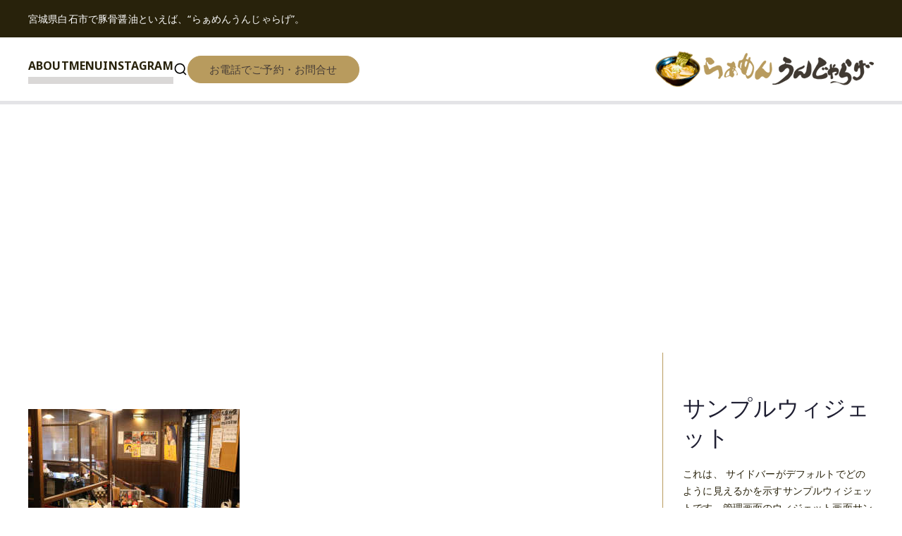

--- FILE ---
content_type: text/html; charset=UTF-8
request_url: https://unjarage.com/home/header-slider6/
body_size: 7374
content:
<!doctype html><html dir="ltr" lang="ja" prefix="og: https://ogp.me/ns#"><head><meta charset="UTF-8"><meta name="viewport" content="width=device-width, initial-scale=1"><link rel="profile" href="http://gmpg.org/xfn/11"><link media="all" href="https://unjarage.com/wp-content/cache/autoptimize/css/autoptimize_f726502fd2f4202fc3c765a26175b3ce.css" rel="stylesheet"><title>header-slider6 | らぁめん うんじゃらげ</title><meta name="robots" content="max-image-preview:large" /><link rel="canonical" href="https://unjarage.com/home/header-slider6/" /><meta name="generator" content="All in One SEO (AIOSEO) 4.9.3" /><meta property="og:locale" content="ja_JP" /><meta property="og:site_name" content="らぁめん うんじゃらげ | 宮城県白石市で豚骨醤油といえば、“らぁめんうんじゃらげ”。" /><meta property="og:type" content="article" /><meta property="og:title" content="header-slider6 | らぁめん うんじゃらげ" /><meta property="og:url" content="https://unjarage.com/home/header-slider6/" /><meta property="og:image" content="https://unjarage.com/wp-content/uploads/2020/09/header-logoS.png" /><meta property="og:image:secure_url" content="https://unjarage.com/wp-content/uploads/2020/09/header-logoS.png" /><meta property="article:published_time" content="2020-11-02T05:04:19+00:00" /><meta property="article:modified_time" content="2020-11-02T05:04:19+00:00" /><meta name="twitter:card" content="summary" /><meta name="twitter:title" content="header-slider6 | らぁめん うんじゃらげ" /><meta name="twitter:image" content="https://unjarage.com/wp-content/uploads/2020/09/header-logoS.png" /> <script type="application/ld+json" class="aioseo-schema">{"@context":"https:\/\/schema.org","@graph":[{"@type":"BreadcrumbList","@id":"https:\/\/unjarage.com\/home\/header-slider6\/#breadcrumblist","itemListElement":[{"@type":"ListItem","@id":"https:\/\/unjarage.com#listItem","position":1,"name":"Home","item":"https:\/\/unjarage.com","nextItem":{"@type":"ListItem","@id":"https:\/\/unjarage.com\/home\/header-slider6\/#listItem","name":"header-slider6"}},{"@type":"ListItem","@id":"https:\/\/unjarage.com\/home\/header-slider6\/#listItem","position":2,"name":"header-slider6","previousItem":{"@type":"ListItem","@id":"https:\/\/unjarage.com#listItem","name":"Home"}}]},{"@type":"ItemPage","@id":"https:\/\/unjarage.com\/home\/header-slider6\/#itempage","url":"https:\/\/unjarage.com\/home\/header-slider6\/","name":"header-slider6 | \u3089\u3041\u3081\u3093 \u3046\u3093\u3058\u3083\u3089\u3052","inLanguage":"ja","isPartOf":{"@id":"https:\/\/unjarage.com\/#website"},"breadcrumb":{"@id":"https:\/\/unjarage.com\/home\/header-slider6\/#breadcrumblist"},"author":{"@id":"https:\/\/unjarage.com\/author\/unjarage\/#author"},"creator":{"@id":"https:\/\/unjarage.com\/author\/unjarage\/#author"},"datePublished":"2020-11-02T14:04:19+09:00","dateModified":"2020-11-02T14:04:19+09:00"},{"@type":"Organization","@id":"https:\/\/unjarage.com\/#organization","name":"\u3089\u3041\u3081\u3093 \u3046\u3093\u3058\u3083\u3089\u3052","description":"\u5bae\u57ce\u770c\u767d\u77f3\u5e02\u3067\u8c5a\u9aa8\u91a4\u6cb9\u3068\u3044\u3048\u3070\u3001\u201c\u3089\u3041\u3081\u3093\u3046\u3093\u3058\u3083\u3089\u3052\u201d\u3002","url":"https:\/\/unjarage.com\/","logo":{"@type":"ImageObject","url":"https:\/\/unjarage.com\/wp-content\/uploads\/2020\/09\/header-logo.png","@id":"https:\/\/unjarage.com\/home\/header-slider6\/#organizationLogo","width":1500,"height":242},"image":{"@id":"https:\/\/unjarage.com\/home\/header-slider6\/#organizationLogo"}},{"@type":"Person","@id":"https:\/\/unjarage.com\/author\/unjarage\/#author","url":"https:\/\/unjarage.com\/author\/unjarage\/","name":"\u30ea\u30e9\u30a4\u30c8\u30b0\u30ed\u30fc\u30a2\u30c3\u30d7\u682a\u5f0f\u4f1a\u793e"},{"@type":"WebSite","@id":"https:\/\/unjarage.com\/#website","url":"https:\/\/unjarage.com\/","name":"\u3089\u3041\u3081\u3093 \u3046\u3093\u3058\u3083\u3089\u3052","description":"\u5bae\u57ce\u770c\u767d\u77f3\u5e02\u3067\u8c5a\u9aa8\u91a4\u6cb9\u3068\u3044\u3048\u3070\u3001\u201c\u3089\u3041\u3081\u3093\u3046\u3093\u3058\u3083\u3089\u3052\u201d\u3002","inLanguage":"ja","publisher":{"@id":"https:\/\/unjarage.com\/#organization"}}]}</script> <link rel='dns-prefetch' href='//fonts.googleapis.com' /><link rel="alternate" type="application/rss+xml" title="らぁめん うんじゃらげ &raquo; フィード" href="https://unjarage.com/feed/" /><link rel="alternate" type="application/rss+xml" title="らぁめん うんじゃらげ &raquo; コメントフィード" href="https://unjarage.com/comments/feed/" /><link rel="alternate" title="oEmbed (JSON)" type="application/json+oembed" href="https://unjarage.com/wp-json/oembed/1.0/embed?url=https%3A%2F%2Funjarage.com%2Fhome%2Fheader-slider6%2F" /><link rel="alternate" title="oEmbed (XML)" type="text/xml+oembed" href="https://unjarage.com/wp-json/oembed/1.0/embed?url=https%3A%2F%2Funjarage.com%2Fhome%2Fheader-slider6%2F&#038;format=xml" /><link rel='stylesheet' id='zakra_google_fonts-css' href='https://fonts.googleapis.com/css?family=Noto+Sans%3A400%2C700%7CPlayfair+Display%3A700&#038;ver=4.2.0' type='text/css' media='all' /> <script type="text/javascript" src="https://unjarage.com/wp-includes/js/jquery/jquery.min.js?ver=3.7.1" id="jquery-core-js"></script> <link rel="https://api.w.org/" href="https://unjarage.com/wp-json/" /><link rel="alternate" title="JSON" type="application/json" href="https://unjarage.com/wp-json/wp/v2/media/1323" /><link rel="EditURI" type="application/rsd+xml" title="RSD" href="https://unjarage.com/xmlrpc.php?rsd" /><link rel='shortlink' href='https://unjarage.com/?p=1323' /><meta name="generator" content="Elementor 3.34.1; features: additional_custom_breakpoints; settings: css_print_method-external, google_font-enabled, font_display-auto"><link rel="icon" href="https://unjarage.com/wp-content/uploads/2020/09/cropped-icon-32x32.png" sizes="32x32" /><link rel="icon" href="https://unjarage.com/wp-content/uploads/2020/09/cropped-icon-192x192.png" sizes="192x192" /><link rel="apple-touch-icon" href="https://unjarage.com/wp-content/uploads/2020/09/cropped-icon-180x180.png" /><meta name="msapplication-TileImage" content="https://unjarage.com/wp-content/uploads/2020/09/cropped-icon-270x270.png" /></head><body class="attachment wp-singular attachment-template-default attachmentid-1323 attachment-jpeg wp-custom-logo wp-theme-zakra zak-site-layout--contained zak-site-layout--right zak-container--wide zak-content-area--bordered has-page-header elementor-default elementor-kit-955"><div id="page" class="zak-site"> <a class="skip-link screen-reader-text" href="#zak-content">内容をスキップ</a><header id="zak-masthead" class="zak-header-builder zak-layout-1 zak-layout-1-style-3"><div class="zak-row zak-desktop-row zak-main-header"><div class="zak-header-top-row"><div class="zak-container"><div class="zak-top-row"><div class="zak-header-left-col"><div class="zak-html-1"><p>宮城県白石市で豚骨醤油といえば、“らぁめんうんじゃらげ”。</p></div></div><div class="zak-header-center-col"></div><div class="zak-header-right-col"></div></div></div></div><div class="zak-header-main-row"><div class="zak-container"><div class="zak-main-row"><div class="zak-header-left-col"><nav id="zak-primary-nav" class="zak-main-nav main-navigation zak-primary-nav zak-layout-1 zak-layout-1-style-1"><ul id="zak-primary-menu" class="zak-primary-menu"><li id="menu-item-1045" class="menu-item menu-item-type-custom menu-item-object-custom menu-item-1045"><a href="#about">ABOUT</a></li><li id="menu-item-1047" class="menu-item menu-item-type-custom menu-item-object-custom menu-item-1047"><a href="#menu">MENU</a></li><li id="menu-item-1190" class="menu-item menu-item-type-custom menu-item-object-custom menu-item-1190"><a target="_blank" href="https://www.instagram.com/unziyarage/">INSTAGRAM</a></li></ul></nav><div class="zak-header-action zak-header-search"> <a href="#" class="zak-header-search__toggle"> <svg class="zak-icon zakra-icon--magnifying-glass" xmlns="http://www.w3.org/2000/svg" viewBox="0 0 24 24"><path d="M21 22c-.3 0-.5-.1-.7-.3L16.6 18c-1.5 1.2-3.5 2-5.6 2-5 0-9-4-9-9s4-9 9-9 9 4 9 9c0 2.1-.7 4.1-2 5.6l3.7 3.7c.4.4.4 1 0 1.4-.2.2-.4.3-.7.3zM11 4c-3.9 0-7 3.1-7 7s3.1 7 7 7c1.9 0 3.6-.8 4.9-2 0 0 0-.1.1-.1s0 0 .1-.1c1.2-1.3 2-3 2-4.9C18 7.1 14.9 4 11 4z" /></svg> </a><div class="zak-search-container"><form role="search" method="get" class="zak-search-form" action="https://unjarage.com/"> <label class="zak-search-field-label"><div class="zak-icon--search"> <svg class="zak-icon zakra-icon--magnifying-glass" xmlns="http://www.w3.org/2000/svg" viewBox="0 0 24 24"><path d="M21 22c-.3 0-.5-.1-.7-.3L16.6 18c-1.5 1.2-3.5 2-5.6 2-5 0-9-4-9-9s4-9 9-9 9 4 9 9c0 2.1-.7 4.1-2 5.6l3.7 3.7c.4.4.4 1 0 1.4-.2.2-.4.3-.7.3zM11 4c-3.9 0-7 3.1-7 7s3.1 7 7 7c1.9 0 3.6-.8 4.9-2 0 0 0-.1.1-.1s0 0 .1-.1c1.2-1.3 2-3 2-4.9C18 7.1 14.9 4 11 4z" /></svg></div> <span class="screen-reader-text">検索結果:</span> <input type="search"
 class="zak-search-field"
 placeholder="Enter キーで検索 &hellip;"
 value=""
 name="s"
 title="検索結果:"
 > </label> <input type="submit" class="zak-search-submit"
 value="検索" /></form> <button class="zak-icon--close" role="button"> </button></div></div><div class="zak-header-buttons"><div class="zak-header-button zak-header-button--1"> <a class="zak-button" href="tel:0224-26-8878"
 class=""> お電話でご予約・お問合せ </a></div></div></div><div class="zak-header-center-col"></div><div class="zak-header-right-col"><div class="site-branding"> <a href="https://unjarage.com/" class="custom-logo-link" rel="home"><img width="310" height="50" src="https://unjarage.com/wp-content/uploads/2020/09/header-logoS.png" class="custom-logo" alt="らぁめん うんじゃらげ" decoding="async" srcset="https://unjarage.com/wp-content/uploads/2020/09/header-logoS.png 1x, https://unjarage.com/wp-content/uploads/2020/09/header-logo.png 2x" sizes="(max-width: 310px) 100vw, 310px" /></a><div class="site-info-wrap"><p class="site-title "> <a href="https://unjarage.com/" rel="home">らぁめん うんじゃらげ</a></p><p class="site-description ">宮城県白石市で豚骨醤油といえば、“らぁめんうんじゃらげ”。</p></div></div></div></div></div></div></div><div class="zak-row zak-mobile-row"><div class="zak-header-main-row"><div class="zak-container"><div class="zak-main-row"><div class="zak-header-left-col"><div class="site-branding"> <a href="https://unjarage.com/" class="custom-logo-link" rel="home"><img width="310" height="50" src="https://unjarage.com/wp-content/uploads/2020/09/header-logoS.png" class="custom-logo" alt="らぁめん うんじゃらげ" decoding="async" srcset="https://unjarage.com/wp-content/uploads/2020/09/header-logoS.png 1x, https://unjarage.com/wp-content/uploads/2020/09/header-logo.png 2x" sizes="(max-width: 310px) 100vw, 310px" /></a><div class="site-info-wrap"><p class="site-title "> <a href="https://unjarage.com/" rel="home">らぁめん うんじゃらげ</a></p><p class="site-description ">宮城県白石市で豚骨醤油といえば、“らぁめんうんじゃらげ”。</p></div></div></div><div class="zak-header-center-col"></div><div class="zak-header-right-col"><div class="zak-toggle-menu "  > <button class="zak-menu-toggle"
 aria-label="メインメニュー" > <svg class="zak-icon zakra-icon--bars" xmlns="http://www.w3.org/2000/svg" viewBox="0 0 24 24"><path d="M21 19H3a1 1 0 0 1 0-2h18a1 1 0 0 1 0 2Zm0-6H3a1 1 0 0 1 0-2h18a1 1 0 0 1 0 2Zm0-6H3a1 1 0 0 1 0-2h18a1 1 0 0 1 0 2Z" /></svg> </button><nav id="zak-mobile-nav" class="zak-main-nav zak-mobile-nav"  ><div class="zak-mobile-nav__header"><div class="zak-search-container"><form role="search" method="get" class="zak-search-form" action="https://unjarage.com/"> <label class="zak-search-field-label"><div class="zak-icon--search"> <svg class="zak-icon zakra-icon--magnifying-glass" xmlns="http://www.w3.org/2000/svg" viewBox="0 0 24 24"><path d="M21 22c-.3 0-.5-.1-.7-.3L16.6 18c-1.5 1.2-3.5 2-5.6 2-5 0-9-4-9-9s4-9 9-9 9 4 9 9c0 2.1-.7 4.1-2 5.6l3.7 3.7c.4.4.4 1 0 1.4-.2.2-.4.3-.7.3zM11 4c-3.9 0-7 3.1-7 7s3.1 7 7 7c1.9 0 3.6-.8 4.9-2 0 0 0-.1.1-.1s0 0 .1-.1c1.2-1.3 2-3 2-4.9C18 7.1 14.9 4 11 4z" /></svg></div> <span class="screen-reader-text">検索結果:</span> <input type="search"
 class="zak-search-field"
 placeholder="Enter キーで検索 &hellip;"
 value=""
 name="s"
 title="検索結果:"
 > </label> <input type="submit" class="zak-search-submit"
 value="検索" /></form> <button class="zak-icon--close" role="button"> </button></div> <button id="zak-mobile-nav-close" class="zak-mobile-nav-close" aria-label="閉じるボタン"> <svg class="zak-icon zakra-icon--x-mark" xmlns="http://www.w3.org/2000/svg" viewBox="0 0 24 24"><path d="m14 12 7.6-7.6c.6-.6.6-1.5 0-2-.6-.6-1.5-.6-2 0L12 10 4.4 2.4c-.6-.6-1.5-.6-2 0s-.6 1.5 0 2L10 12l-7.6 7.6c-.6.6-.6 1.5 0 2 .3.3.6.4 1 .4s.7-.1 1-.4L12 14l7.6 7.6c.3.3.6.4 1 .4s.7-.1 1-.4c.6-.6.6-1.5 0-2L14 12z" /></svg> </button></div><div class="zak-mobile-header-row"><ul id="zak-mobile-menu" class="zak-mobile-menu"><li class="menu-item menu-item-type-custom menu-item-object-custom menu-item-1045"><a href="#about">ABOUT</a></li><li class="menu-item menu-item-type-custom menu-item-object-custom menu-item-1047"><a href="#menu">MENU</a></li><li class="menu-item menu-item-type-custom menu-item-object-custom menu-item-1190"><a target="_blank" href="https://www.instagram.com/unziyarage/">INSTAGRAM</a></li></ul></div></nav></div></div></div></div></div></div></header><div class="zak-page-header zak-style-1"><div class="zak-container"><div class="zak-row"><div class="zak-page-header__title"><h1 class="zak-page-title"> header-slider6</h1></div></div></div></div><div id="zak-content" class="zak-content"><div class="zak-container"><div class="zak-row"><main id="zak-primary" class="zak-primary"><article id="post-1323" class="post-1323 attachment type-attachment status-inherit hentry"><div class="zak-post-content"><header class="zak-entry-header"></header><div class="entry-content"><p class="attachment"><a href='https://unjarage.com/wp-content/uploads/2020/11/header-slider6.jpg'><img fetchpriority="high" decoding="async" width="300" height="180" src="https://unjarage.com/wp-content/uploads/2020/11/header-slider6-300x180.jpg" class="attachment-medium size-medium" alt="" srcset="https://unjarage.com/wp-content/uploads/2020/11/header-slider6-300x180.jpg 300w, https://unjarage.com/wp-content/uploads/2020/11/header-slider6-1536x922.jpg 1536w, https://unjarage.com/wp-content/uploads/2020/11/header-slider6-768x461.jpg 768w, https://unjarage.com/wp-content/uploads/2020/11/header-slider6-1024x614.jpg 1024w, https://unjarage.com/wp-content/uploads/2020/11/header-slider6.jpg 1920w" sizes="(max-width: 300px) 100vw, 300px" /></a></p></div></article></main><aside id="zak-secondary" class="zak-secondary "><aside class="widget widget_text"><h3 class="zak-widget-title"><span>サンプルウィジェット</span></h3><div class="textwidget"><p>これは、 サイドバーがデフォルトでどのように見えるかを示すサンプルウィジェットです。管理画面のウィジェット画面サンプルウィジェット からカスタムウィジェットを追加できます。カスタムウィジェットが追加されると、このウィジェットはそれらのウィジェットに置き換えられます。</p></div></aside></aside></div></div></div><footer id="zak-footer" class="zak-footer zak-footer-builder"><div class="zak-row zak-footer-desktop-row"><div class="zak-footer-bottom-row" ><div class="zak-container" ><div class="zak-bottom-row"><div class="zak-footer-col zak-footer-bottom-1-col"><div class="zak-copyright"><p>Copyright © UNJARAGE All rights reserved. Design and Development by <a href="https://raylink.info/" target="_blank">RayLink Inc.</a></p></div></div></div></div></div></div></footer></div> <script type="speculationrules">{"prefetch":[{"source":"document","where":{"and":[{"href_matches":"/*"},{"not":{"href_matches":["/wp-*.php","/wp-admin/*","/wp-content/uploads/*","/wp-content/*","/wp-content/plugins/*","/wp-content/themes/zakra/*","/*\\?(.+)"]}},{"not":{"selector_matches":"a[rel~=\"nofollow\"]"}},{"not":{"selector_matches":".no-prefetch, .no-prefetch a"}}]},"eagerness":"conservative"}]}</script> <script type="text/javascript">document.oncontextmenu = function(event) {
				if (event.target.tagName != 'INPUT' && event.target.tagName != 'TEXTAREA') {
					event.preventDefault();
				}
			};
			document.ondragstart = function() {
				if (event.target.tagName != 'INPUT' && event.target.tagName != 'TEXTAREA') {
					event.preventDefault();
				}
			};</script>  <script type="text/javascript">var sbiajaxurl = "https://unjarage.com/wp-admin/admin-ajax.php";</script> <script>const lazyloadRunObserver = () => {
					const lazyloadBackgrounds = document.querySelectorAll( `.e-con.e-parent:not(.e-lazyloaded)` );
					const lazyloadBackgroundObserver = new IntersectionObserver( ( entries ) => {
						entries.forEach( ( entry ) => {
							if ( entry.isIntersecting ) {
								let lazyloadBackground = entry.target;
								if( lazyloadBackground ) {
									lazyloadBackground.classList.add( 'e-lazyloaded' );
								}
								lazyloadBackgroundObserver.unobserve( entry.target );
							}
						});
					}, { rootMargin: '200px 0px 200px 0px' } );
					lazyloadBackgrounds.forEach( ( lazyloadBackground ) => {
						lazyloadBackgroundObserver.observe( lazyloadBackground );
					} );
				};
				const events = [
					'DOMContentLoaded',
					'elementor/lazyload/observe',
				];
				events.forEach( ( event ) => {
					document.addEventListener( event, lazyloadRunObserver );
				} );</script> <script type="text/javascript" id="wpfront-scroll-top-js-extra">var wpfront_scroll_top_data = {"data":{"css":"#wpfront-scroll-top-container{position:fixed;cursor:pointer;z-index:9999;border:none;outline:none;background-color:rgba(0,0,0,0);box-shadow:none;outline-style:none;text-decoration:none;opacity:0;display:none;align-items:center;justify-content:center;margin:0;padding:0}#wpfront-scroll-top-container.show{display:flex;opacity:1}#wpfront-scroll-top-container .sr-only{position:absolute;width:1px;height:1px;padding:0;margin:-1px;overflow:hidden;clip:rect(0,0,0,0);white-space:nowrap;border:0}#wpfront-scroll-top-container .text-holder{padding:3px 10px;-webkit-border-radius:3px;border-radius:3px;-webkit-box-shadow:4px 4px 5px 0px rgba(50,50,50,.5);-moz-box-shadow:4px 4px 5px 0px rgba(50,50,50,.5);box-shadow:4px 4px 5px 0px rgba(50,50,50,.5)}#wpfront-scroll-top-container{right:20px;bottom:20px;}#wpfront-scroll-top-container img{width:120px;height:auto;}#wpfront-scroll-top-container .text-holder{color:#ffffff;background-color:#000000;width:120px;height:auto;;}#wpfront-scroll-top-container .text-holder:hover{background-color:#000000;}#wpfront-scroll-top-container i{color:#000000;}","html":"\u003Cbutton id=\"wpfront-scroll-top-container\" aria-label=\"\" title=\"\" \u003E\u003Cimg src=\"https://unjarage.com/wp-content/uploads/2020/10/to-topX.png\" alt=\"\" title=\"\"\u003E\u003C/button\u003E","data":{"hide_iframe":false,"button_fade_duration":200,"auto_hide":true,"auto_hide_after":2,"scroll_offset":100,"button_opacity":0.8000000000000000444089209850062616169452667236328125,"button_action":"top","button_action_element_selector":"","button_action_container_selector":"html, body","button_action_element_offset":0,"scroll_duration":400}}};
//# sourceURL=wpfront-scroll-top-js-extra</script> <script id="wp-emoji-settings" type="application/json">{"baseUrl":"https://s.w.org/images/core/emoji/17.0.2/72x72/","ext":".png","svgUrl":"https://s.w.org/images/core/emoji/17.0.2/svg/","svgExt":".svg","source":{"concatemoji":"https://unjarage.com/wp-includes/js/wp-emoji-release.min.js?ver=5643b171ac68ef92ef3ff16c22cafade"}}</script> <script type="module">/*! This file is auto-generated */
const a=JSON.parse(document.getElementById("wp-emoji-settings").textContent),o=(window._wpemojiSettings=a,"wpEmojiSettingsSupports"),s=["flag","emoji"];function i(e){try{var t={supportTests:e,timestamp:(new Date).valueOf()};sessionStorage.setItem(o,JSON.stringify(t))}catch(e){}}function c(e,t,n){e.clearRect(0,0,e.canvas.width,e.canvas.height),e.fillText(t,0,0);t=new Uint32Array(e.getImageData(0,0,e.canvas.width,e.canvas.height).data);e.clearRect(0,0,e.canvas.width,e.canvas.height),e.fillText(n,0,0);const a=new Uint32Array(e.getImageData(0,0,e.canvas.width,e.canvas.height).data);return t.every((e,t)=>e===a[t])}function p(e,t){e.clearRect(0,0,e.canvas.width,e.canvas.height),e.fillText(t,0,0);var n=e.getImageData(16,16,1,1);for(let e=0;e<n.data.length;e++)if(0!==n.data[e])return!1;return!0}function u(e,t,n,a){switch(t){case"flag":return n(e,"\ud83c\udff3\ufe0f\u200d\u26a7\ufe0f","\ud83c\udff3\ufe0f\u200b\u26a7\ufe0f")?!1:!n(e,"\ud83c\udde8\ud83c\uddf6","\ud83c\udde8\u200b\ud83c\uddf6")&&!n(e,"\ud83c\udff4\udb40\udc67\udb40\udc62\udb40\udc65\udb40\udc6e\udb40\udc67\udb40\udc7f","\ud83c\udff4\u200b\udb40\udc67\u200b\udb40\udc62\u200b\udb40\udc65\u200b\udb40\udc6e\u200b\udb40\udc67\u200b\udb40\udc7f");case"emoji":return!a(e,"\ud83e\u1fac8")}return!1}function f(e,t,n,a){let r;const o=(r="undefined"!=typeof WorkerGlobalScope&&self instanceof WorkerGlobalScope?new OffscreenCanvas(300,150):document.createElement("canvas")).getContext("2d",{willReadFrequently:!0}),s=(o.textBaseline="top",o.font="600 32px Arial",{});return e.forEach(e=>{s[e]=t(o,e,n,a)}),s}function r(e){var t=document.createElement("script");t.src=e,t.defer=!0,document.head.appendChild(t)}a.supports={everything:!0,everythingExceptFlag:!0},new Promise(t=>{let n=function(){try{var e=JSON.parse(sessionStorage.getItem(o));if("object"==typeof e&&"number"==typeof e.timestamp&&(new Date).valueOf()<e.timestamp+604800&&"object"==typeof e.supportTests)return e.supportTests}catch(e){}return null}();if(!n){if("undefined"!=typeof Worker&&"undefined"!=typeof OffscreenCanvas&&"undefined"!=typeof URL&&URL.createObjectURL&&"undefined"!=typeof Blob)try{var e="postMessage("+f.toString()+"("+[JSON.stringify(s),u.toString(),c.toString(),p.toString()].join(",")+"));",a=new Blob([e],{type:"text/javascript"});const r=new Worker(URL.createObjectURL(a),{name:"wpTestEmojiSupports"});return void(r.onmessage=e=>{i(n=e.data),r.terminate(),t(n)})}catch(e){}i(n=f(s,u,c,p))}t(n)}).then(e=>{for(const n in e)a.supports[n]=e[n],a.supports.everything=a.supports.everything&&a.supports[n],"flag"!==n&&(a.supports.everythingExceptFlag=a.supports.everythingExceptFlag&&a.supports[n]);var t;a.supports.everythingExceptFlag=a.supports.everythingExceptFlag&&!a.supports.flag,a.supports.everything||((t=a.source||{}).concatemoji?r(t.concatemoji):t.wpemoji&&t.twemoji&&(r(t.twemoji),r(t.wpemoji)))});
//# sourceURL=https://unjarage.com/wp-includes/js/wp-emoji-loader.min.js</script> <script defer src="https://unjarage.com/wp-content/cache/autoptimize/js/autoptimize_9215a6f64258cfa969f6ff3153beabb5.js"></script></body></html>